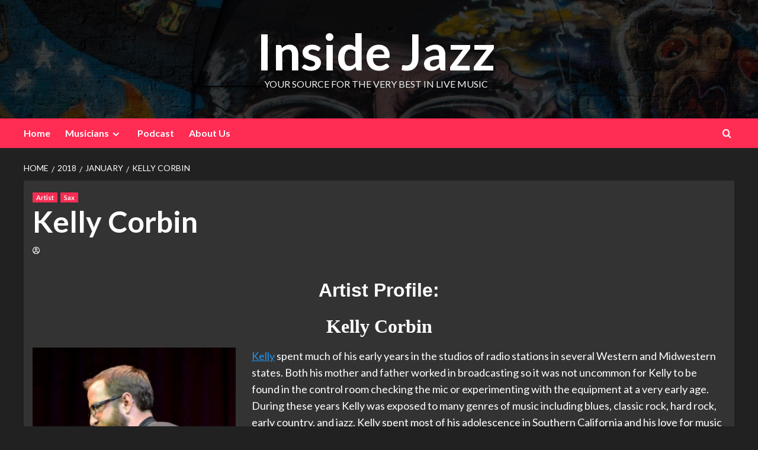

--- FILE ---
content_type: text/html; charset=UTF-8
request_url: https://insidejazz.com/2018/01/kelly-corbin/
body_size: 67444
content:
<!doctype html>
<html lang="en-US">
<head>
    <meta charset="UTF-8">
    <meta name="viewport" content="width=device-width, initial-scale=1">
    <link rel="profile" href="https://gmpg.org/xfn/11">

    <!-- Manifest added by SuperPWA - Progressive Web Apps Plugin For WordPress -->
<link rel="manifest" href="/superpwa-manifest.json">
<meta name="theme-color" content="#D5E0EB">
<!-- / SuperPWA.com -->
<title>Kelly Corbin &#8211; Inside Jazz</title>
<meta name='robots' content='max-image-preview:large' />
	<style>img:is([sizes="auto" i], [sizes^="auto," i]) { contain-intrinsic-size: 3000px 1500px }</style>
	<link rel='preload' href='https://fonts.googleapis.com/css?family=Source%2BSans%2BPro%3A400%2C700%7CLato%3A400%2C700&#038;subset=latin&#038;display=swap' as='style' onload="this.onload=null;this.rel='stylesheet'" type='text/css' media='all' crossorigin='anonymous'>
<link rel='preconnect' href='https://fonts.googleapis.com' crossorigin='anonymous'>
<link rel='preconnect' href='https://fonts.gstatic.com' crossorigin='anonymous'>
<link rel='dns-prefetch' href='//fonts.googleapis.com' />
<link rel='preconnect' href='https://fonts.googleapis.com' />
<link rel='preconnect' href='https://fonts.gstatic.com' />
<link rel="alternate" type="application/rss+xml" title="Inside Jazz &raquo; Feed" href="https://insidejazz.com/feed/" />
<link rel="alternate" type="application/rss+xml" title="Inside Jazz &raquo; Comments Feed" href="https://insidejazz.com/comments/feed/" />
<link rel='stylesheet' id='pt-cv-public-style-css' href='https://insidejazz.com/wp-content/plugins/content-views-query-and-display-post-page/public/assets/css/cv.css?ver=4.2' type='text/css' media='all' />
<link rel='stylesheet' id='wp-block-library-css' href='https://insidejazz.com/wp-includes/css/dist/block-library/style.min.css?ver=20c175d364cdc79c129b9d663d7b9704' type='text/css' media='all' />
<style id='wp-block-library-theme-inline-css' type='text/css'>
.wp-block-audio :where(figcaption){color:#555;font-size:13px;text-align:center}.is-dark-theme .wp-block-audio :where(figcaption){color:#ffffffa6}.wp-block-audio{margin:0 0 1em}.wp-block-code{border:1px solid #ccc;border-radius:4px;font-family:Menlo,Consolas,monaco,monospace;padding:.8em 1em}.wp-block-embed :where(figcaption){color:#555;font-size:13px;text-align:center}.is-dark-theme .wp-block-embed :where(figcaption){color:#ffffffa6}.wp-block-embed{margin:0 0 1em}.blocks-gallery-caption{color:#555;font-size:13px;text-align:center}.is-dark-theme .blocks-gallery-caption{color:#ffffffa6}:root :where(.wp-block-image figcaption){color:#555;font-size:13px;text-align:center}.is-dark-theme :root :where(.wp-block-image figcaption){color:#ffffffa6}.wp-block-image{margin:0 0 1em}.wp-block-pullquote{border-bottom:4px solid;border-top:4px solid;color:currentColor;margin-bottom:1.75em}.wp-block-pullquote cite,.wp-block-pullquote footer,.wp-block-pullquote__citation{color:currentColor;font-size:.8125em;font-style:normal;text-transform:uppercase}.wp-block-quote{border-left:.25em solid;margin:0 0 1.75em;padding-left:1em}.wp-block-quote cite,.wp-block-quote footer{color:currentColor;font-size:.8125em;font-style:normal;position:relative}.wp-block-quote:where(.has-text-align-right){border-left:none;border-right:.25em solid;padding-left:0;padding-right:1em}.wp-block-quote:where(.has-text-align-center){border:none;padding-left:0}.wp-block-quote.is-large,.wp-block-quote.is-style-large,.wp-block-quote:where(.is-style-plain){border:none}.wp-block-search .wp-block-search__label{font-weight:700}.wp-block-search__button{border:1px solid #ccc;padding:.375em .625em}:where(.wp-block-group.has-background){padding:1.25em 2.375em}.wp-block-separator.has-css-opacity{opacity:.4}.wp-block-separator{border:none;border-bottom:2px solid;margin-left:auto;margin-right:auto}.wp-block-separator.has-alpha-channel-opacity{opacity:1}.wp-block-separator:not(.is-style-wide):not(.is-style-dots){width:100px}.wp-block-separator.has-background:not(.is-style-dots){border-bottom:none;height:1px}.wp-block-separator.has-background:not(.is-style-wide):not(.is-style-dots){height:2px}.wp-block-table{margin:0 0 1em}.wp-block-table td,.wp-block-table th{word-break:normal}.wp-block-table :where(figcaption){color:#555;font-size:13px;text-align:center}.is-dark-theme .wp-block-table :where(figcaption){color:#ffffffa6}.wp-block-video :where(figcaption){color:#555;font-size:13px;text-align:center}.is-dark-theme .wp-block-video :where(figcaption){color:#ffffffa6}.wp-block-video{margin:0 0 1em}:root :where(.wp-block-template-part.has-background){margin-bottom:0;margin-top:0;padding:1.25em 2.375em}
</style>
<style id='global-styles-inline-css' type='text/css'>
:root{--wp--preset--aspect-ratio--square: 1;--wp--preset--aspect-ratio--4-3: 4/3;--wp--preset--aspect-ratio--3-4: 3/4;--wp--preset--aspect-ratio--3-2: 3/2;--wp--preset--aspect-ratio--2-3: 2/3;--wp--preset--aspect-ratio--16-9: 16/9;--wp--preset--aspect-ratio--9-16: 9/16;--wp--preset--color--black: #000000;--wp--preset--color--cyan-bluish-gray: #abb8c3;--wp--preset--color--white: #ffffff;--wp--preset--color--pale-pink: #f78da7;--wp--preset--color--vivid-red: #cf2e2e;--wp--preset--color--luminous-vivid-orange: #ff6900;--wp--preset--color--luminous-vivid-amber: #fcb900;--wp--preset--color--light-green-cyan: #7bdcb5;--wp--preset--color--vivid-green-cyan: #00d084;--wp--preset--color--pale-cyan-blue: #8ed1fc;--wp--preset--color--vivid-cyan-blue: #0693e3;--wp--preset--color--vivid-purple: #9b51e0;--wp--preset--gradient--vivid-cyan-blue-to-vivid-purple: linear-gradient(135deg,rgba(6,147,227,1) 0%,rgb(155,81,224) 100%);--wp--preset--gradient--light-green-cyan-to-vivid-green-cyan: linear-gradient(135deg,rgb(122,220,180) 0%,rgb(0,208,130) 100%);--wp--preset--gradient--luminous-vivid-amber-to-luminous-vivid-orange: linear-gradient(135deg,rgba(252,185,0,1) 0%,rgba(255,105,0,1) 100%);--wp--preset--gradient--luminous-vivid-orange-to-vivid-red: linear-gradient(135deg,rgba(255,105,0,1) 0%,rgb(207,46,46) 100%);--wp--preset--gradient--very-light-gray-to-cyan-bluish-gray: linear-gradient(135deg,rgb(238,238,238) 0%,rgb(169,184,195) 100%);--wp--preset--gradient--cool-to-warm-spectrum: linear-gradient(135deg,rgb(74,234,220) 0%,rgb(151,120,209) 20%,rgb(207,42,186) 40%,rgb(238,44,130) 60%,rgb(251,105,98) 80%,rgb(254,248,76) 100%);--wp--preset--gradient--blush-light-purple: linear-gradient(135deg,rgb(255,206,236) 0%,rgb(152,150,240) 100%);--wp--preset--gradient--blush-bordeaux: linear-gradient(135deg,rgb(254,205,165) 0%,rgb(254,45,45) 50%,rgb(107,0,62) 100%);--wp--preset--gradient--luminous-dusk: linear-gradient(135deg,rgb(255,203,112) 0%,rgb(199,81,192) 50%,rgb(65,88,208) 100%);--wp--preset--gradient--pale-ocean: linear-gradient(135deg,rgb(255,245,203) 0%,rgb(182,227,212) 50%,rgb(51,167,181) 100%);--wp--preset--gradient--electric-grass: linear-gradient(135deg,rgb(202,248,128) 0%,rgb(113,206,126) 100%);--wp--preset--gradient--midnight: linear-gradient(135deg,rgb(2,3,129) 0%,rgb(40,116,252) 100%);--wp--preset--font-size--small: 13px;--wp--preset--font-size--medium: 20px;--wp--preset--font-size--large: 36px;--wp--preset--font-size--x-large: 42px;--wp--preset--spacing--20: 0.44rem;--wp--preset--spacing--30: 0.67rem;--wp--preset--spacing--40: 1rem;--wp--preset--spacing--50: 1.5rem;--wp--preset--spacing--60: 2.25rem;--wp--preset--spacing--70: 3.38rem;--wp--preset--spacing--80: 5.06rem;--wp--preset--shadow--natural: 6px 6px 9px rgba(0, 0, 0, 0.2);--wp--preset--shadow--deep: 12px 12px 50px rgba(0, 0, 0, 0.4);--wp--preset--shadow--sharp: 6px 6px 0px rgba(0, 0, 0, 0.2);--wp--preset--shadow--outlined: 6px 6px 0px -3px rgba(255, 255, 255, 1), 6px 6px rgba(0, 0, 0, 1);--wp--preset--shadow--crisp: 6px 6px 0px rgba(0, 0, 0, 1);}:root { --wp--style--global--content-size: 800px;--wp--style--global--wide-size: 1200px; }:where(body) { margin: 0; }.wp-site-blocks > .alignleft { float: left; margin-right: 2em; }.wp-site-blocks > .alignright { float: right; margin-left: 2em; }.wp-site-blocks > .aligncenter { justify-content: center; margin-left: auto; margin-right: auto; }:where(.wp-site-blocks) > * { margin-block-start: 24px; margin-block-end: 0; }:where(.wp-site-blocks) > :first-child { margin-block-start: 0; }:where(.wp-site-blocks) > :last-child { margin-block-end: 0; }:root { --wp--style--block-gap: 24px; }:root :where(.is-layout-flow) > :first-child{margin-block-start: 0;}:root :where(.is-layout-flow) > :last-child{margin-block-end: 0;}:root :where(.is-layout-flow) > *{margin-block-start: 24px;margin-block-end: 0;}:root :where(.is-layout-constrained) > :first-child{margin-block-start: 0;}:root :where(.is-layout-constrained) > :last-child{margin-block-end: 0;}:root :where(.is-layout-constrained) > *{margin-block-start: 24px;margin-block-end: 0;}:root :where(.is-layout-flex){gap: 24px;}:root :where(.is-layout-grid){gap: 24px;}.is-layout-flow > .alignleft{float: left;margin-inline-start: 0;margin-inline-end: 2em;}.is-layout-flow > .alignright{float: right;margin-inline-start: 2em;margin-inline-end: 0;}.is-layout-flow > .aligncenter{margin-left: auto !important;margin-right: auto !important;}.is-layout-constrained > .alignleft{float: left;margin-inline-start: 0;margin-inline-end: 2em;}.is-layout-constrained > .alignright{float: right;margin-inline-start: 2em;margin-inline-end: 0;}.is-layout-constrained > .aligncenter{margin-left: auto !important;margin-right: auto !important;}.is-layout-constrained > :where(:not(.alignleft):not(.alignright):not(.alignfull)){max-width: var(--wp--style--global--content-size);margin-left: auto !important;margin-right: auto !important;}.is-layout-constrained > .alignwide{max-width: var(--wp--style--global--wide-size);}body .is-layout-flex{display: flex;}.is-layout-flex{flex-wrap: wrap;align-items: center;}.is-layout-flex > :is(*, div){margin: 0;}body .is-layout-grid{display: grid;}.is-layout-grid > :is(*, div){margin: 0;}body{padding-top: 0px;padding-right: 0px;padding-bottom: 0px;padding-left: 0px;}a:where(:not(.wp-element-button)){text-decoration: none;}:root :where(.wp-element-button, .wp-block-button__link){background-color: #32373c;border-width: 0;color: #fff;font-family: inherit;font-size: inherit;line-height: inherit;padding: calc(0.667em + 2px) calc(1.333em + 2px);text-decoration: none;}.has-black-color{color: var(--wp--preset--color--black) !important;}.has-cyan-bluish-gray-color{color: var(--wp--preset--color--cyan-bluish-gray) !important;}.has-white-color{color: var(--wp--preset--color--white) !important;}.has-pale-pink-color{color: var(--wp--preset--color--pale-pink) !important;}.has-vivid-red-color{color: var(--wp--preset--color--vivid-red) !important;}.has-luminous-vivid-orange-color{color: var(--wp--preset--color--luminous-vivid-orange) !important;}.has-luminous-vivid-amber-color{color: var(--wp--preset--color--luminous-vivid-amber) !important;}.has-light-green-cyan-color{color: var(--wp--preset--color--light-green-cyan) !important;}.has-vivid-green-cyan-color{color: var(--wp--preset--color--vivid-green-cyan) !important;}.has-pale-cyan-blue-color{color: var(--wp--preset--color--pale-cyan-blue) !important;}.has-vivid-cyan-blue-color{color: var(--wp--preset--color--vivid-cyan-blue) !important;}.has-vivid-purple-color{color: var(--wp--preset--color--vivid-purple) !important;}.has-black-background-color{background-color: var(--wp--preset--color--black) !important;}.has-cyan-bluish-gray-background-color{background-color: var(--wp--preset--color--cyan-bluish-gray) !important;}.has-white-background-color{background-color: var(--wp--preset--color--white) !important;}.has-pale-pink-background-color{background-color: var(--wp--preset--color--pale-pink) !important;}.has-vivid-red-background-color{background-color: var(--wp--preset--color--vivid-red) !important;}.has-luminous-vivid-orange-background-color{background-color: var(--wp--preset--color--luminous-vivid-orange) !important;}.has-luminous-vivid-amber-background-color{background-color: var(--wp--preset--color--luminous-vivid-amber) !important;}.has-light-green-cyan-background-color{background-color: var(--wp--preset--color--light-green-cyan) !important;}.has-vivid-green-cyan-background-color{background-color: var(--wp--preset--color--vivid-green-cyan) !important;}.has-pale-cyan-blue-background-color{background-color: var(--wp--preset--color--pale-cyan-blue) !important;}.has-vivid-cyan-blue-background-color{background-color: var(--wp--preset--color--vivid-cyan-blue) !important;}.has-vivid-purple-background-color{background-color: var(--wp--preset--color--vivid-purple) !important;}.has-black-border-color{border-color: var(--wp--preset--color--black) !important;}.has-cyan-bluish-gray-border-color{border-color: var(--wp--preset--color--cyan-bluish-gray) !important;}.has-white-border-color{border-color: var(--wp--preset--color--white) !important;}.has-pale-pink-border-color{border-color: var(--wp--preset--color--pale-pink) !important;}.has-vivid-red-border-color{border-color: var(--wp--preset--color--vivid-red) !important;}.has-luminous-vivid-orange-border-color{border-color: var(--wp--preset--color--luminous-vivid-orange) !important;}.has-luminous-vivid-amber-border-color{border-color: var(--wp--preset--color--luminous-vivid-amber) !important;}.has-light-green-cyan-border-color{border-color: var(--wp--preset--color--light-green-cyan) !important;}.has-vivid-green-cyan-border-color{border-color: var(--wp--preset--color--vivid-green-cyan) !important;}.has-pale-cyan-blue-border-color{border-color: var(--wp--preset--color--pale-cyan-blue) !important;}.has-vivid-cyan-blue-border-color{border-color: var(--wp--preset--color--vivid-cyan-blue) !important;}.has-vivid-purple-border-color{border-color: var(--wp--preset--color--vivid-purple) !important;}.has-vivid-cyan-blue-to-vivid-purple-gradient-background{background: var(--wp--preset--gradient--vivid-cyan-blue-to-vivid-purple) !important;}.has-light-green-cyan-to-vivid-green-cyan-gradient-background{background: var(--wp--preset--gradient--light-green-cyan-to-vivid-green-cyan) !important;}.has-luminous-vivid-amber-to-luminous-vivid-orange-gradient-background{background: var(--wp--preset--gradient--luminous-vivid-amber-to-luminous-vivid-orange) !important;}.has-luminous-vivid-orange-to-vivid-red-gradient-background{background: var(--wp--preset--gradient--luminous-vivid-orange-to-vivid-red) !important;}.has-very-light-gray-to-cyan-bluish-gray-gradient-background{background: var(--wp--preset--gradient--very-light-gray-to-cyan-bluish-gray) !important;}.has-cool-to-warm-spectrum-gradient-background{background: var(--wp--preset--gradient--cool-to-warm-spectrum) !important;}.has-blush-light-purple-gradient-background{background: var(--wp--preset--gradient--blush-light-purple) !important;}.has-blush-bordeaux-gradient-background{background: var(--wp--preset--gradient--blush-bordeaux) !important;}.has-luminous-dusk-gradient-background{background: var(--wp--preset--gradient--luminous-dusk) !important;}.has-pale-ocean-gradient-background{background: var(--wp--preset--gradient--pale-ocean) !important;}.has-electric-grass-gradient-background{background: var(--wp--preset--gradient--electric-grass) !important;}.has-midnight-gradient-background{background: var(--wp--preset--gradient--midnight) !important;}.has-small-font-size{font-size: var(--wp--preset--font-size--small) !important;}.has-medium-font-size{font-size: var(--wp--preset--font-size--medium) !important;}.has-large-font-size{font-size: var(--wp--preset--font-size--large) !important;}.has-x-large-font-size{font-size: var(--wp--preset--font-size--x-large) !important;}
:root :where(.wp-block-pullquote){font-size: 1.5em;line-height: 1.6;}
</style>
<link rel='stylesheet' id='wpsm_ac-font-awesome-front-css' href='https://insidejazz.com/wp-content/plugins/responsive-accordion-and-collapse/css/font-awesome/css/font-awesome.min.css?ver=20c175d364cdc79c129b9d663d7b9704' type='text/css' media='all' />
<link rel='stylesheet' id='wpsm_ac_bootstrap-front-css' href='https://insidejazz.com/wp-content/plugins/responsive-accordion-and-collapse/css/bootstrap-front.css?ver=20c175d364cdc79c129b9d663d7b9704' type='text/css' media='all' />
<link rel='stylesheet' id='newsback-google-fonts-css' href='https://fonts.googleapis.com/css?family=Lato:400,300,400italic,900,700' type='text/css' media='all' />
<link rel='stylesheet' id='bootstrap-css' href='https://insidejazz.com/wp-content/themes/covernews/assets/bootstrap/css/bootstrap.min.css?ver=20c175d364cdc79c129b9d663d7b9704' type='text/css' media='all' />
<link rel='stylesheet' id='covernews-style-css' href='https://insidejazz.com/wp-content/themes/covernews/style.css?ver=20c175d364cdc79c129b9d663d7b9704' type='text/css' media='all' />
<link rel='stylesheet' id='newsback-css' href='https://insidejazz.com/wp-content/themes/newsback/style.css?ver=1.0.3' type='text/css' media='all' />
<link rel='stylesheet' id='covernews-google-fonts-css' href='https://fonts.googleapis.com/css?family=Source%2BSans%2BPro%3A400%2C700%7CLato%3A400%2C700&#038;subset=latin&#038;display=swap' type='text/css' media='all' />
<link rel='stylesheet' id='covernews-icons-css' href='https://insidejazz.com/wp-content/themes/covernews/assets/icons/style.css?ver=20c175d364cdc79c129b9d663d7b9704' type='text/css' media='all' />
<script type="text/javascript" src="https://insidejazz.com/wp-includes/js/jquery/jquery.min.js?ver=3.7.1" id="jquery-core-js"></script>
<script type="text/javascript" src="https://insidejazz.com/wp-includes/js/jquery/jquery-migrate.min.js?ver=3.4.1" id="jquery-migrate-js"></script>
<link rel="https://api.w.org/" href="https://insidejazz.com/wp-json/" /><link rel="alternate" title="JSON" type="application/json" href="https://insidejazz.com/wp-json/wp/v2/posts/1938" /><link rel="canonical" href="https://insidejazz.com/2018/01/kelly-corbin/" />
<link rel="alternate" title="oEmbed (JSON)" type="application/json+oembed" href="https://insidejazz.com/wp-json/oembed/1.0/embed?url=https%3A%2F%2Finsidejazz.com%2F2018%2F01%2Fkelly-corbin%2F" />
<link rel="alternate" title="oEmbed (XML)" type="text/xml+oembed" href="https://insidejazz.com/wp-json/oembed/1.0/embed?url=https%3A%2F%2Finsidejazz.com%2F2018%2F01%2Fkelly-corbin%2F&#038;format=xml" />

<link rel="alternate" type="application/rss+xml" title="Podcast RSS feed" href="https://insidejazz.com/feed/podcast" />

		<script>
			var jabvfcr = {
				selector: "DIV.site-info &gt; DIV.container &gt; DIV.row &gt; DIV.col-sm-12",
				manipulation: "replaceWith",
				html: 'Copyright © 2023 All rights reserved.'
			};
		</script>
		<style>/* CSS added by WP Meta and Date Remover*/.entry-meta {display:none !important;}
	.home .entry-meta { display: none; }
	.entry-footer {display:none !important;}
	.home .entry-footer { display: none; }</style><link rel="preload" href="https://insidejazz.com/wp-content/themes/newsback/assets/img/default-header-image.jpeg" as="image">        <style type="text/css">
                        .site-title a,
            .site-header .site-branding .site-title a:visited,
            .site-header .site-branding .site-title a:hover,
            .site-description {
                color: #f3f3f3            }

            body.aft-dark-mode .site-title a,
      body.aft-dark-mode .site-header .site-branding .site-title a:visited,
      body.aft-dark-mode .site-header .site-branding .site-title a:hover,
      body.aft-dark-mode .site-description {
        color: #ffffff;
      }

            .site-branding .site-title {
                font-size: 84px;
            }

            @media only screen and (max-width: 640px) {
                .header-layout-3 .site-header .site-branding .site-title,
                .site-branding .site-title {
                    font-size: 60px;

                }
              }   

           @media only screen and (max-width: 375px) {
               .header-layout-3 .site-header .site-branding .site-title,
               .site-branding .site-title {
                        font-size: 50px;

                    }
                }
                
                    .elementor-template-full-width .elementor-section.elementor-section-full_width > .elementor-container,
        .elementor-template-full-width .elementor-section.elementor-section-boxed > .elementor-container{
            max-width: 1200px;
        }
        @media (min-width: 1600px){
            .elementor-template-full-width .elementor-section.elementor-section-full_width > .elementor-container,
            .elementor-template-full-width .elementor-section.elementor-section-boxed > .elementor-container{
                max-width: 1600px;
            }
        }
        
        .align-content-left .elementor-section-stretched,
        .align-content-right .elementor-section-stretched {
            max-width: 100%;
            left: 0 !important;
        }


        </style>
        <link rel="icon" href="https://insidejazz.com/wp-content/uploads/2018/04/Baker-logo-150x82.png" sizes="32x32" />
<link rel="icon" href="https://insidejazz.com/wp-content/uploads/2018/04/Baker-logo.png" sizes="192x192" />
<link rel="apple-touch-icon" href="https://insidejazz.com/wp-content/uploads/2018/04/Baker-logo.png" />
<meta name="msapplication-TileImage" content="https://insidejazz.com/wp-content/uploads/2018/04/Baker-logo.png" />
</head>

<body data-rsssl=1 class="wp-singular post-template-default single single-post postid-1938 single-format-standard wp-embed-responsive wp-theme-covernews wp-child-theme-newsback default-content-layout archive-layout-grid scrollup-sticky-header aft-sticky-header aft-sticky-sidebar dark aft-container-default aft-main-banner-slider-editors-picks-trending single-content-mode-default header-image-default full-width-content">


<div id="page" class="site">
    <a class="skip-link screen-reader-text" href="#content">Skip to content</a>

<div class="header-layout-3">
            <div class="top-masthead">

            <div class="container">
                <div class="row">
                                                        </div>
            </div>
        </div> <!--    Topbar Ends-->
        <header id="masthead" class="site-header">
                <div class="masthead-banner data-bg" data-background="https://insidejazz.com/wp-content/themes/newsback/assets/img/default-header-image.jpeg">
            <div class="container">
                <div class="row">
                    <div class="col-md-12">
                        <div class="site-branding">
                                                            <p class="site-title font-family-1">
                                    <a href="https://insidejazz.com/" rel="home">Inside Jazz</a>
                                </p>
                            
                                                            <p class="site-description">Your Source for the Very Best in Live Music</p>
                                                    </div>
                    </div>
                    <div class="col-md-12">
                                            </div>
                </div>
            </div>
        </div>
        <nav id="site-navigation" class="main-navigation">
            <div class="container">
                <div class="row">
                    <div class="kol-12">
                        <div class="navigation-container">
                            <div class="main-navigation-container-items-wrapper">
                                <span class="toggle-menu" aria-controls="primary-menu" aria-expanded="false">
                                    <a href="javascript:void(0)" class="aft-void-menu">
                                        <span class="screen-reader-text">Primary Menu</span>
                                        <i class="ham"></i>
                                    </a>
                                </span>
                                <span class="af-mobile-site-title-wrap">
                                                                        <p class="site-title font-family-1">
                                        <a href="https://insidejazz.com/" rel="home">Inside Jazz</a>
                                    </p>
                                </span>
                                <div class="menu main-menu"><ul id="primary-menu" class="menu"><li id="menu-item-483" class="menu-item menu-item-type-custom menu-item-object-custom menu-item-483"><a href="https://www.insidejazz.com/">Home</a></li>
<li id="menu-item-1131" class="menu-item menu-item-type-post_type menu-item-object-page menu-item-has-children menu-item-1131"><a href="https://insidejazz.com/musicians/">Musicians</a>
<ul class="sub-menu">
	<li id="menu-item-1264" class="menu-item menu-item-type-post_type menu-item-object-page menu-item-1264"><a href="https://insidejazz.com/accordian/">Accordian</a></li>
	<li id="menu-item-1260" class="menu-item menu-item-type-post_type menu-item-object-page menu-item-1260"><a href="https://insidejazz.com/bass-2/">Bass</a></li>
	<li id="menu-item-1295" class="menu-item menu-item-type-post_type menu-item-object-page menu-item-1295"><a href="https://insidejazz.com/drums/">Drums</a></li>
	<li id="menu-item-1261" class="menu-item menu-item-type-post_type menu-item-object-page menu-item-1261"><a href="https://insidejazz.com/flute/">Flute</a></li>
	<li id="menu-item-1257" class="menu-item menu-item-type-post_type menu-item-object-page menu-item-1257"><a href="https://insidejazz.com/guitar/">Guitar</a></li>
	<li id="menu-item-1262" class="menu-item menu-item-type-post_type menu-item-object-page menu-item-1262"><a href="https://insidejazz.com/harmonica/">Harmonica</a></li>
	<li id="menu-item-1292" class="menu-item menu-item-type-post_type menu-item-object-page menu-item-1292"><a href="https://insidejazz.com/keyboard/">Keyboard</a></li>
	<li id="menu-item-1290" class="menu-item menu-item-type-post_type menu-item-object-page menu-item-1290"><a href="https://insidejazz.com/percussion/">Percussion</a></li>
	<li id="menu-item-1258" class="menu-item menu-item-type-post_type menu-item-object-page menu-item-1258"><a href="https://insidejazz.com/piano/">Piano</a></li>
	<li id="menu-item-1294" class="menu-item menu-item-type-post_type menu-item-object-page menu-item-1294"><a href="https://insidejazz.com/sax/">Sax</a></li>
	<li id="menu-item-1289" class="menu-item menu-item-type-post_type menu-item-object-page menu-item-1289"><a href="https://insidejazz.com/trombone/">Trombone</a></li>
	<li id="menu-item-1293" class="menu-item menu-item-type-post_type menu-item-object-page menu-item-1293"><a href="https://insidejazz.com/trumpet/">Trumpet</a></li>
	<li id="menu-item-1263" class="menu-item menu-item-type-post_type menu-item-object-page menu-item-1263"><a href="https://insidejazz.com/vibes/">Vibes</a></li>
	<li id="menu-item-1259" class="menu-item menu-item-type-post_type menu-item-object-page menu-item-1259"><a href="https://insidejazz.com/violin/">Violin</a></li>
	<li id="menu-item-1291" class="menu-item menu-item-type-post_type menu-item-object-page menu-item-1291"><a href="https://insidejazz.com/vocalist/">Vocalist</a></li>
</ul>
</li>
<li id="menu-item-10240" class="menu-item menu-item-type-post_type menu-item-object-page menu-item-10240"><a href="https://insidejazz.com/podcast/">Podcast</a></li>
<li id="menu-item-1128" class="menu-item menu-item-type-post_type menu-item-object-page menu-item-1128"><a href="https://insidejazz.com/about-us/">About Us</a></li>
</ul></div>                            </div>
                            <div class="cart-search">

                                <div class="af-search-wrap">
                                    <div class="search-overlay">
                                        <a href="#" title="Search" class="search-icon">
                                            <i class="fa fa-search"></i>
                                        </a>
                                        <div class="af-search-form">
                                            <form role="search" method="get" class="search-form" action="https://insidejazz.com/">
				<label>
					<span class="screen-reader-text">Search for:</span>
					<input type="search" class="search-field" placeholder="Search &hellip;" value="" name="s" />
				</label>
				<input type="submit" class="search-submit" value="Search" />
			</form>                                        </div>
                                    </div>
                                </div>
                            </div>


                        </div>
                    </div>
                </div>
            </div>
        </nav>
    </header>


</div>



    <div id="content" class="container">
    <div class="em-breadcrumbs font-family-1 covernews-breadcrumbs">
      <div class="row">
        <div role="navigation" aria-label="Breadcrumbs" class="breadcrumb-trail breadcrumbs" itemprop="breadcrumb"><ul class="trail-items" itemscope itemtype="http://schema.org/BreadcrumbList"><meta name="numberOfItems" content="4" /><meta name="itemListOrder" content="Ascending" /><li itemprop="itemListElement" itemscope itemtype="http://schema.org/ListItem" class="trail-item trail-begin"><a href="https://insidejazz.com/" rel="home" itemprop="item"><span itemprop="name">Home</span></a><meta itemprop="position" content="1" /></li><li itemprop="itemListElement" itemscope itemtype="http://schema.org/ListItem" class="trail-item"><a href="https://insidejazz.com/2018/" itemprop="item"><span itemprop="name">2018</span></a><meta itemprop="position" content="2" /></li><li itemprop="itemListElement" itemscope itemtype="http://schema.org/ListItem" class="trail-item"><a href="https://insidejazz.com/2018/01/" itemprop="item"><span itemprop="name">January</span></a><meta itemprop="position" content="3" /></li><li itemprop="itemListElement" itemscope itemtype="http://schema.org/ListItem" class="trail-item trail-end"><a href="https://insidejazz.com/2018/01/kelly-corbin/" itemprop="item"><span itemprop="name">Kelly Corbin</span></a><meta itemprop="position" content="4" /></li></ul></div>      </div>
    </div>
        <div class="section-block-upper row">
                <div id="primary" class="content-area">
                    <main id="main" class="site-main">

                                                    <article id="post-1938" class="af-single-article post-1938 post type-post status-publish format-standard has-post-thumbnail hentry category-artist category-sax">
                                <div class="entry-content-wrap">
                                    <header class="entry-header">

    <div class="header-details-wrapper">
        <div class="entry-header-details">
                            <div class="figure-categories figure-categories-bg">
                                        <ul class="cat-links"><li class="meta-category">
                             <a class="covernews-categories category-color-1"
                            href="https://insidejazz.com/category/artist/" 
                            aria-label="View all posts in Artist"> 
                                 Artist
                             </a>
                        </li><li class="meta-category">
                             <a class="covernews-categories category-color-1"
                            href="https://insidejazz.com/category/sax/" 
                            aria-label="View all posts in Sax"> 
                                 Sax
                             </a>
                        </li></ul>                </div>
                        <h1 class="entry-title">Kelly Corbin</h1>
            
                
    <span class="author-links">

      
        <span class="item-metadata posts-author">
          <i class="far fa-user-circle"></i>
                          <a href="https://insidejazz.com/author/py7sy9auaxue/">
                                    </a>
               </span>
                      </span>
                

                    </div>
    </div>

    </header><!-- .entry-header -->                                    

    <div class="entry-content">
        <p style="text-align: center;"><b><span style="font-family: Arial,Helvetica,sans-serif; font-size: xx-large;">Artist Profile:</span></b></p>
<p style="text-align: center;"><b><span style="font-family: Wide Latin; font-size: xx-large;">Kelly Corbin</span></b></p>
<p><img fetchpriority="high" decoding="async" class=" wp-image-1901 alignleft" src="https://www.insidejazz.com/wp-content/uploads/2016/05/kelly_corbin_3.png" alt="kelly_corbin_3" width="343" height="530" /><a href="http://www.kellycorbin.com/" target="_blank" rel="noopener noreferrer">Kelly</a> spent much of his early years in the studios of radio stations in several Western and Midwestern states. Both his mother and father worked in broadcasting so it was not uncommon for Kelly to be found in the control room checking the mic or experimenting with the equipment at a very early age. During these years Kelly was exposed to many genres of music including blues, classic rock, hard rock, early country, and jazz. Kelly spent most of his adolescence in Southern California and his love for music took a step forward at age 12 when he became a disc-jockey at the local rock station.</p>
<p>Kelly studied under Don Foster, Shelley White, Charles Richard and Jeff Elwood at Riverside Community College in Riverside, California before transferring to Cal State, Northridge (Los Angeles area) where he studied under Rob Lockart and earned his Bacherlors in Music in 2002.</p>
<p>Kelly also attended the California Institute of Arts (Cal Arts) in Valencia, California and was awarded the Dale Melbourne Herklotz Memorial Endowed Scholarship. His private studied included lessons with Larry Koonse, Vinny Golia, Paul Novros, Bob Sheppard, Charlie Haden, Dave Roitstein, Matt Otto, and Gary Fukushima. He received his Master&#8217;s in Fine Arts in May, 2005.</p>
<p>During the years Kelly has developed a unique style that he describes as “a mixture of all the music I grew up and currently listen to”.<img decoding="async" class="size-full wp-image-1900 alignright" src="https://www.insidejazz.com/wp-content/uploads/2016/05/kelly_corbin_2.jpg" alt="kelly_corbin_2" width="319" height="431" /></p>
<p>He provides lessons to inspired musicians of all ages and has become an accomplished performer and composer. As a composer, Kelly finds that life&#8217;s experiences provide much of his inspiration. One of his favorite compositions is &#8220;Mt. Whitney&#8221; written after his father, brother, family friend, and he hiked to the top of Mt. Whitney in June of 2000.</p>
<p>As a participant in the Big Brother program of Los Angeles (<a href="http://www.bigbrothersbigsisterslaie.org/" target="_blank" rel="noopener noreferrer">http://www.bigbrothersbigsisterslaie.org</a>/ ), Kelly has been matched with his little brother, Alex Eades, for over a year now.</p>
<p>Performed With<br />
Dave Holland Quintet<br />
Gary Foster<br />
Bob McChesney<br />
George Stone<br />
Rob Lockart<br />
Gary Pratt<br />
Alex Iles<br />
Larry Koonse<br />
Big Bad Voodoo Daddy<br />
Joe LaBarbera<br />
Alan Pasqua<br />
Darek Oles<br />
Matt Otto<br />
Charlie Haden&#8217;s Liberation Orchestra</p>
<p>Studied with<br />
Charles Richard<br />
Jeff Ellwood<br />
Don Foster<br />
Shelly White<br />
Rob Lockart<br />
Brandon Fields<br />
Gary Foster<br />
Rick Margitza<br />
Ralph Moore<br />
Matt Harris<br />
Bob Sheppard<br />
Rich Perry<br />
Chris Potter<br />
Vinny Golia<br />
Paul Novros<br />
Gary Fukushima<br />
Charlie Haden<br />
David Roitstein<br />
Matt Otto</p>
<p>Education<br />
California Institute of the Arts Fall 2002 &#8211; Spring 2005 Master of Music in Jazz Performance<br />
California State University, Northridge Fall 2000 &#8211; Spring 2002 Bachelor of Music Degree in Jazz Performance<br />
Riverside Community College Spring 1997 &#8211; Spring 2000<br />
College of the Desert and Copper Mountain College Fall 1996 &#8211; Spring 2000<br />
29 Palms Junior High/ High School 1992-96</p>
                    <div class="post-item-metadata entry-meta">
                            </div>
               
        
	<nav class="navigation post-navigation" aria-label="Post navigation">
		<h2 class="screen-reader-text">Post navigation</h2>
		<div class="nav-links"><div class="nav-previous"><a href="https://insidejazz.com/2018/01/ken-dow/" rel="prev">Previous: <span class="em-post-navigation nav-title">Ken Dow</span></a></div><div class="nav-next"><a href="https://insidejazz.com/2018/01/keith-lowe/" rel="next">Next: <span class="em-post-navigation nav-title">Keith Lowe</span></a></div></div>
	</nav>            </div><!-- .entry-content -->


                                </div>
                                
<div class="promotionspace enable-promotionspace">
  <div class="em-reated-posts  col-ten">
    <div class="row">
                <h3 class="related-title">
            More Stories          </h3>
                <div class="row">
                      <div class="col-sm-4 latest-posts-grid" data-mh="latest-posts-grid">
              <div class="spotlight-post">
                <figure class="categorised-article inside-img">
                  <div class="categorised-article-wrapper">
                    <div class="data-bg-hover data-bg-categorised read-bg-img">
                      <a href="https://insidejazz.com/2024/10/edwin-livingston/"
                        aria-label="Edwin Livingston">
                        <img width="300" height="227" src="https://insidejazz.com/wp-content/uploads/2024/10/Edwin-Livingston-300x227.jpg" class="attachment-medium size-medium wp-post-image" alt="Edwin Livingston" decoding="async" srcset="https://insidejazz.com/wp-content/uploads/2024/10/Edwin-Livingston-300x227.jpg 300w, https://insidejazz.com/wp-content/uploads/2024/10/Edwin-Livingston.jpg 342w" sizes="(max-width: 300px) 100vw, 300px" loading="lazy" />                      </a>
                    </div>
                  </div>
                                    <div class="figure-categories figure-categories-bg">

                    <ul class="cat-links"><li class="meta-category">
                             <a class="covernews-categories category-color-1"
                            href="https://insidejazz.com/category/artist/" 
                            aria-label="View all posts in Artist"> 
                                 Artist
                             </a>
                        </li><li class="meta-category">
                             <a class="covernews-categories category-color-1"
                            href="https://insidejazz.com/category/bass/" 
                            aria-label="View all posts in Bass"> 
                                 Bass
                             </a>
                        </li></ul>                  </div>
                </figure>

                <figcaption>

                  <h3 class="article-title article-title-1">
                    <a href="https://insidejazz.com/2024/10/edwin-livingston/">
                      Edwin Livingston                    </a>
                  </h3>
                  <div class="grid-item-metadata">
                    
    <span class="author-links">

      
        <span class="item-metadata posts-author">
          <i class="far fa-user-circle"></i>
                          <a href="https://insidejazz.com/author/py7sy9auaxue/">
                                    </a>
               </span>
                      </span>
                  </div>
                </figcaption>
              </div>
            </div>
                      <div class="col-sm-4 latest-posts-grid" data-mh="latest-posts-grid">
              <div class="spotlight-post">
                <figure class="categorised-article inside-img">
                  <div class="categorised-article-wrapper">
                    <div class="data-bg-hover data-bg-categorised read-bg-img">
                      <a href="https://insidejazz.com/2018/07/jim-xavier/"
                        aria-label="Jim Xavier">
                        <img width="274" height="300" src="https://insidejazz.com/wp-content/uploads/2018/03/Jim-Xavier-274x300.jpg" class="attachment-medium size-medium wp-post-image" alt="Jim Xavier" decoding="async" loading="lazy" srcset="https://insidejazz.com/wp-content/uploads/2018/03/Jim-Xavier-274x300.jpg 274w, https://insidejazz.com/wp-content/uploads/2018/03/Jim-Xavier.jpg 387w" sizes="auto, (max-width: 274px) 100vw, 274px" />                      </a>
                    </div>
                  </div>
                                    <div class="figure-categories figure-categories-bg">

                    <ul class="cat-links"><li class="meta-category">
                             <a class="covernews-categories category-color-1"
                            href="https://insidejazz.com/category/artist/" 
                            aria-label="View all posts in Artist"> 
                                 Artist
                             </a>
                        </li><li class="meta-category">
                             <a class="covernews-categories category-color-1"
                            href="https://insidejazz.com/category/drums/" 
                            aria-label="View all posts in Drums"> 
                                 Drums
                             </a>
                        </li></ul>                  </div>
                </figure>

                <figcaption>

                  <h3 class="article-title article-title-1">
                    <a href="https://insidejazz.com/2018/07/jim-xavier/">
                      Jim Xavier                    </a>
                  </h3>
                  <div class="grid-item-metadata">
                    
    <span class="author-links">

      
        <span class="item-metadata posts-author">
          <i class="far fa-user-circle"></i>
                          <a href="https://insidejazz.com/author/py7sy9auaxue/">
                                    </a>
               </span>
                      </span>
                  </div>
                </figcaption>
              </div>
            </div>
                      <div class="col-sm-4 latest-posts-grid" data-mh="latest-posts-grid">
              <div class="spotlight-post">
                <figure class="categorised-article inside-img">
                  <div class="categorised-article-wrapper">
                    <div class="data-bg-hover data-bg-categorised read-bg-img">
                      <a href="https://insidejazz.com/2018/07/billy-joe-wiseman/"
                        aria-label="Billy Joe Wiseman">
                        <img width="277" height="300" src="https://insidejazz.com/wp-content/uploads/2018/03/Billy-Joe-Wiseman-277x300.jpg" class="attachment-medium size-medium wp-post-image" alt="Billy Joe Wiseman" decoding="async" loading="lazy" srcset="https://insidejazz.com/wp-content/uploads/2018/03/Billy-Joe-Wiseman-277x300.jpg 277w, https://insidejazz.com/wp-content/uploads/2018/03/Billy-Joe-Wiseman.jpg 346w" sizes="auto, (max-width: 277px) 100vw, 277px" />                      </a>
                    </div>
                  </div>
                                    <div class="figure-categories figure-categories-bg">

                    <ul class="cat-links"><li class="meta-category">
                             <a class="covernews-categories category-color-1"
                            href="https://insidejazz.com/category/artist/" 
                            aria-label="View all posts in Artist"> 
                                 Artist
                             </a>
                        </li><li class="meta-category">
                             <a class="covernews-categories category-color-1"
                            href="https://insidejazz.com/category/guitar/" 
                            aria-label="View all posts in Guitar"> 
                                 Guitar
                             </a>
                        </li></ul>                  </div>
                </figure>

                <figcaption>

                  <h3 class="article-title article-title-1">
                    <a href="https://insidejazz.com/2018/07/billy-joe-wiseman/">
                      Billy Joe Wiseman                    </a>
                  </h3>
                  <div class="grid-item-metadata">
                    
    <span class="author-links">

      
        <span class="item-metadata posts-author">
          <i class="far fa-user-circle"></i>
                          <a href="https://insidejazz.com/author/py7sy9auaxue/">
                                    </a>
               </span>
                      </span>
                  </div>
                </figcaption>
              </div>
            </div>
                  </div>
      
    </div>
  </div>
</div>
                                                            </article>
                        
                    </main><!-- #main -->
                </div><!-- #primary -->
                                            </div>

</div>

<div class="af-main-banner-latest-posts grid-layout">
  <div class="container">
    <div class="row">
      <div class="widget-title-section">
            <h2 class="widget-title header-after1">
      <span class="header-after ">
                You may have missed      </span>
    </h2>

      </div>
      <div class="row">
                    <div class="col-sm-15 latest-posts-grid" data-mh="latest-posts-grid">
              <div class="spotlight-post">
                <figure class="categorised-article inside-img">
                  <div class="categorised-article-wrapper">
                    <div class="data-bg-hover data-bg-categorised read-bg-img">
                      <a href="https://insidejazz.com/2024/10/edwin-livingston/"
                        aria-label="Edwin Livingston">
                        <img width="300" height="227" src="https://insidejazz.com/wp-content/uploads/2024/10/Edwin-Livingston-300x227.jpg" class="attachment-medium size-medium wp-post-image" alt="Edwin Livingston" decoding="async" loading="lazy" srcset="https://insidejazz.com/wp-content/uploads/2024/10/Edwin-Livingston-300x227.jpg 300w, https://insidejazz.com/wp-content/uploads/2024/10/Edwin-Livingston.jpg 342w" sizes="auto, (max-width: 300px) 100vw, 300px" />                      </a>
                    </div>
                  </div>
                                    <div class="figure-categories figure-categories-bg">

                    <ul class="cat-links"><li class="meta-category">
                             <a class="covernews-categories category-color-1"
                            href="https://insidejazz.com/category/artist/" 
                            aria-label="View all posts in Artist"> 
                                 Artist
                             </a>
                        </li><li class="meta-category">
                             <a class="covernews-categories category-color-1"
                            href="https://insidejazz.com/category/bass/" 
                            aria-label="View all posts in Bass"> 
                                 Bass
                             </a>
                        </li></ul>                  </div>
                </figure>

                <figcaption>

                  <h3 class="article-title article-title-1">
                    <a href="https://insidejazz.com/2024/10/edwin-livingston/">
                      Edwin Livingston                    </a>
                  </h3>
                  <div class="grid-item-metadata">
                    
    <span class="author-links">

      
        <span class="item-metadata posts-author">
          <i class="far fa-user-circle"></i>
                          <a href="https://insidejazz.com/author/py7sy9auaxue/">
                                    </a>
               </span>
                      </span>
                  </div>
                </figcaption>
              </div>
            </div>
                      <div class="col-sm-15 latest-posts-grid" data-mh="latest-posts-grid">
              <div class="spotlight-post">
                <figure class="categorised-article inside-img">
                  <div class="categorised-article-wrapper">
                    <div class="data-bg-hover data-bg-categorised read-bg-img">
                      <a href="https://insidejazz.com/2018/07/jim-xavier/"
                        aria-label="Jim Xavier">
                        <img width="274" height="300" src="https://insidejazz.com/wp-content/uploads/2018/03/Jim-Xavier-274x300.jpg" class="attachment-medium size-medium wp-post-image" alt="Jim Xavier" decoding="async" loading="lazy" srcset="https://insidejazz.com/wp-content/uploads/2018/03/Jim-Xavier-274x300.jpg 274w, https://insidejazz.com/wp-content/uploads/2018/03/Jim-Xavier.jpg 387w" sizes="auto, (max-width: 274px) 100vw, 274px" />                      </a>
                    </div>
                  </div>
                                    <div class="figure-categories figure-categories-bg">

                    <ul class="cat-links"><li class="meta-category">
                             <a class="covernews-categories category-color-1"
                            href="https://insidejazz.com/category/artist/" 
                            aria-label="View all posts in Artist"> 
                                 Artist
                             </a>
                        </li><li class="meta-category">
                             <a class="covernews-categories category-color-1"
                            href="https://insidejazz.com/category/drums/" 
                            aria-label="View all posts in Drums"> 
                                 Drums
                             </a>
                        </li></ul>                  </div>
                </figure>

                <figcaption>

                  <h3 class="article-title article-title-1">
                    <a href="https://insidejazz.com/2018/07/jim-xavier/">
                      Jim Xavier                    </a>
                  </h3>
                  <div class="grid-item-metadata">
                    
    <span class="author-links">

      
        <span class="item-metadata posts-author">
          <i class="far fa-user-circle"></i>
                          <a href="https://insidejazz.com/author/py7sy9auaxue/">
                                    </a>
               </span>
                      </span>
                  </div>
                </figcaption>
              </div>
            </div>
                      <div class="col-sm-15 latest-posts-grid" data-mh="latest-posts-grid">
              <div class="spotlight-post">
                <figure class="categorised-article inside-img">
                  <div class="categorised-article-wrapper">
                    <div class="data-bg-hover data-bg-categorised read-bg-img">
                      <a href="https://insidejazz.com/2018/07/billy-joe-wiseman/"
                        aria-label="Billy Joe Wiseman">
                        <img width="277" height="300" src="https://insidejazz.com/wp-content/uploads/2018/03/Billy-Joe-Wiseman-277x300.jpg" class="attachment-medium size-medium wp-post-image" alt="Billy Joe Wiseman" decoding="async" loading="lazy" srcset="https://insidejazz.com/wp-content/uploads/2018/03/Billy-Joe-Wiseman-277x300.jpg 277w, https://insidejazz.com/wp-content/uploads/2018/03/Billy-Joe-Wiseman.jpg 346w" sizes="auto, (max-width: 277px) 100vw, 277px" />                      </a>
                    </div>
                  </div>
                                    <div class="figure-categories figure-categories-bg">

                    <ul class="cat-links"><li class="meta-category">
                             <a class="covernews-categories category-color-1"
                            href="https://insidejazz.com/category/artist/" 
                            aria-label="View all posts in Artist"> 
                                 Artist
                             </a>
                        </li><li class="meta-category">
                             <a class="covernews-categories category-color-1"
                            href="https://insidejazz.com/category/guitar/" 
                            aria-label="View all posts in Guitar"> 
                                 Guitar
                             </a>
                        </li></ul>                  </div>
                </figure>

                <figcaption>

                  <h3 class="article-title article-title-1">
                    <a href="https://insidejazz.com/2018/07/billy-joe-wiseman/">
                      Billy Joe Wiseman                    </a>
                  </h3>
                  <div class="grid-item-metadata">
                    
    <span class="author-links">

      
        <span class="item-metadata posts-author">
          <i class="far fa-user-circle"></i>
                          <a href="https://insidejazz.com/author/py7sy9auaxue/">
                                    </a>
               </span>
                      </span>
                  </div>
                </figcaption>
              </div>
            </div>
                      <div class="col-sm-15 latest-posts-grid" data-mh="latest-posts-grid">
              <div class="spotlight-post">
                <figure class="categorised-article inside-img">
                  <div class="categorised-article-wrapper">
                    <div class="data-bg-hover data-bg-categorised read-bg-img">
                      <a href="https://insidejazz.com/2018/07/lou-castro/"
                        aria-label="Lou Castro">
                        <img width="300" height="277" src="https://insidejazz.com/wp-content/uploads/2018/03/Lou-Featured-300x277.jpg" class="attachment-medium size-medium wp-post-image" alt="Lou Featured" decoding="async" loading="lazy" srcset="https://insidejazz.com/wp-content/uploads/2018/03/Lou-Featured-300x277.jpg 300w, https://insidejazz.com/wp-content/uploads/2018/03/Lou-Featured.jpg 311w" sizes="auto, (max-width: 300px) 100vw, 300px" />                      </a>
                    </div>
                  </div>
                                    <div class="figure-categories figure-categories-bg">

                    <ul class="cat-links"><li class="meta-category">
                             <a class="covernews-categories category-color-1"
                            href="https://insidejazz.com/category/artist/" 
                            aria-label="View all posts in Artist"> 
                                 Artist
                             </a>
                        </li><li class="meta-category">
                             <a class="covernews-categories category-color-1"
                            href="https://insidejazz.com/category/bass/" 
                            aria-label="View all posts in Bass"> 
                                 Bass
                             </a>
                        </li><li class="meta-category">
                             <a class="covernews-categories category-color-1"
                            href="https://insidejazz.com/category/vocalist/" 
                            aria-label="View all posts in Vocalist"> 
                                 Vocalist
                             </a>
                        </li></ul>                  </div>
                </figure>

                <figcaption>

                  <h3 class="article-title article-title-1">
                    <a href="https://insidejazz.com/2018/07/lou-castro/">
                      Lou Castro                    </a>
                  </h3>
                  <div class="grid-item-metadata">
                    
    <span class="author-links">

      
        <span class="item-metadata posts-author">
          <i class="far fa-user-circle"></i>
                          <a href="https://insidejazz.com/author/py7sy9auaxue/">
                                    </a>
               </span>
                      </span>
                  </div>
                </figcaption>
              </div>
            </div>
                      <div class="col-sm-15 latest-posts-grid" data-mh="latest-posts-grid">
              <div class="spotlight-post">
                <figure class="categorised-article inside-img">
                  <div class="categorised-article-wrapper">
                    <div class="data-bg-hover data-bg-categorised read-bg-img">
                      <a href="https://insidejazz.com/2018/07/kevin-axt/"
                        aria-label="Kevin Axt">
                        <img width="199" height="280" src="https://insidejazz.com/wp-content/uploads/2018/01/Kevin_Axt1.png" class="attachment-medium size-medium wp-post-image" alt="Kevin_Axt1" decoding="async" loading="lazy" />                      </a>
                    </div>
                  </div>
                                    <div class="figure-categories figure-categories-bg">

                    <ul class="cat-links"><li class="meta-category">
                             <a class="covernews-categories category-color-1"
                            href="https://insidejazz.com/category/artist/" 
                            aria-label="View all posts in Artist"> 
                                 Artist
                             </a>
                        </li><li class="meta-category">
                             <a class="covernews-categories category-color-1"
                            href="https://insidejazz.com/category/bass/" 
                            aria-label="View all posts in Bass"> 
                                 Bass
                             </a>
                        </li></ul>                  </div>
                </figure>

                <figcaption>

                  <h3 class="article-title article-title-1">
                    <a href="https://insidejazz.com/2018/07/kevin-axt/">
                      Kevin Axt                    </a>
                  </h3>
                  <div class="grid-item-metadata">
                    
    <span class="author-links">

      
        <span class="item-metadata posts-author">
          <i class="far fa-user-circle"></i>
                          <a href="https://insidejazz.com/author/py7sy9auaxue/">
                                    </a>
               </span>
                      </span>
                  </div>
                </figcaption>
              </div>
            </div>
                        </div>
    </div>
  </div>
</div>
  <footer class="site-footer">
              <div class="primary-footer">
        <div class="container">
          <div class="row">
            <div class="col-sm-12">
              <div class="row">
                                  <div class="primary-footer-area footer-first-widgets-section col-md-4 col-sm-12">
                    <section class="widget-area">
                      <div id="nav_menu-4" class="widget covernews-widget widget_nav_menu"><div class="menu-footer-menu-container"><ul id="menu-footer-menu" class="menu"><li id="menu-item-1176" class="menu-item menu-item-type-post_type menu-item-object-page menu-item-1176"><a href="https://insidejazz.com/syndication/">Syndication</a></li>
<li id="menu-item-6135" class="menu-item menu-item-type-post_type menu-item-object-page menu-item-6135"><a href="https://insidejazz.com/guitar-night/">Guitar Night</a></li>
</ul></div></div>                    </section>
                  </div>
                
                                  <div class="primary-footer-area footer-second-widgets-section col-md-4  col-sm-12">
                    <section class="widget-area">
                      <div id="nav_menu-6" class="widget covernews-widget widget_nav_menu"><div class="menu-footer-two-container"><ul id="menu-footer-two" class="menu"><li id="menu-item-6136" class="menu-item menu-item-type-post_type menu-item-object-page menu-item-6136"><a href="https://insidejazz.com/the-music-syndicate/">The Music Syndicate</a></li>
</ul></div></div>                    </section>
                  </div>
                
                                  <div class="primary-footer-area footer-third-widgets-section col-md-4  col-sm-12">
                    <section class="widget-area">
                      <div id="nav_menu-8" class="widget covernews-widget widget_nav_menu"><div class="menu-footer-three-container"><ul id="menu-footer-three" class="menu"><li id="menu-item-2804" class="menu-item menu-item-type-post_type menu-item-object-page menu-item-2804"><a href="https://insidejazz.com/contact-us/">Contact Us</a></li>
<li id="menu-item-6137" class="menu-item menu-item-type-post_type menu-item-object-page menu-item-6137"><a href="https://insidejazz.com/terms-conditions/">Terms &#038; Conditions</a></li>
<li id="menu-item-6138" class="menu-item menu-item-type-post_type menu-item-object-page menu-item-6138"><a href="https://insidejazz.com/privacy-policy/">Privacy Policy</a></li>
</ul></div></div>                    </section>
                  </div>
                                              </div>
            </div>
          </div>
        </div>
      </div>
    
                  <div class="secondary-footer">
          <div class="container">
            <div class="row">
                                            <div class="col-sm-12">
                  <div class="footer-social-wrapper">
                    <div class="social-navigation"><ul id="social-menu" class="menu"><li class="menu-item menu-item-type-post_type menu-item-object-page menu-item-6136"><a href="https://insidejazz.com/the-music-syndicate/"><span class="screen-reader-text">The Music Syndicate</span></a></li>
</ul></div>                  </div>
                </div>
                          </div>
          </div>
        </div>
              <div class="site-info">
      <div class="container">
        <div class="row">
          <div class="col-sm-12">
                                      Copyright © 2022 All rights reserved.                                                  <span class="sep"> | </span>
                                    </div>
        </div>
      </div>
    </div>
  </footer>
</div>

<a id="scroll-up" class="secondary-color" href="#top" aria-label="Scroll to top">
  <i class="fa fa-angle-up" aria-hidden="true"></i>
</a>
<script type="speculationrules">
{"prefetch":[{"source":"document","where":{"and":[{"href_matches":"\/*"},{"not":{"href_matches":["\/wp-*.php","\/wp-admin\/*","\/wp-content\/uploads\/*","\/wp-content\/*","\/wp-content\/plugins\/*","\/wp-content\/themes\/newsback\/*","\/wp-content\/themes\/covernews\/*","\/*\\?(.+)"]}},{"not":{"selector_matches":"a[rel~=\"nofollow\"]"}},{"not":{"selector_matches":".no-prefetch, .no-prefetch a"}}]},"eagerness":"conservative"}]}
</script>
<script type="text/javascript" id="pt-cv-content-views-script-js-extra">
/* <![CDATA[ */
var PT_CV_PUBLIC = {"_prefix":"pt-cv-","page_to_show":"5","_nonce":"2cc7e15ebf","is_admin":"","is_mobile":"","ajaxurl":"https:\/\/insidejazz.com\/wp-admin\/admin-ajax.php","lang":"","loading_image_src":"data:image\/gif;base64,R0lGODlhDwAPALMPAMrKygwMDJOTkz09PZWVla+vr3p6euTk5M7OzuXl5TMzMwAAAJmZmWZmZszMzP\/\/\/yH\/[base64]\/wyVlamTi3nSdgwFNdhEJgTJoNyoB9ISYoQmdjiZPcj7EYCAeCF1gEDo4Dz2eIAAAh+QQFCgAPACwCAAAADQANAAAEM\/DJBxiYeLKdX3IJZT1FU0iIg2RNKx3OkZVnZ98ToRD4MyiDnkAh6BkNC0MvsAj0kMpHBAAh+QQFCgAPACwGAAAACQAPAAAEMDC59KpFDll73HkAA2wVY5KgiK5b0RRoI6MuzG6EQqCDMlSGheEhUAgqgUUAFRySIgAh+QQFCgAPACwCAAIADQANAAAEM\/DJKZNLND\/[base64]"};
var PT_CV_PAGINATION = {"first":"\u00ab","prev":"\u2039","next":"\u203a","last":"\u00bb","goto_first":"Go to first page","goto_prev":"Go to previous page","goto_next":"Go to next page","goto_last":"Go to last page","current_page":"Current page is","goto_page":"Go to page"};
/* ]]> */
</script>
<script type="text/javascript" src="https://insidejazz.com/wp-content/plugins/content-views-query-and-display-post-page/public/assets/js/cv.js?ver=4.2" id="pt-cv-content-views-script-js"></script>
<script type="text/javascript" src="https://insidejazz.com/wp-content/plugins/responsive-accordion-and-collapse/js/accordion-custom.js?ver=20c175d364cdc79c129b9d663d7b9704" id="call_ac-custom-js-front-js"></script>
<script type="text/javascript" src="https://insidejazz.com/wp-content/plugins/responsive-accordion-and-collapse/js/accordion.js?ver=20c175d364cdc79c129b9d663d7b9704" id="call_ac-js-front-js"></script>
<script type="text/javascript" id="superpwa-register-sw-js-extra">
/* <![CDATA[ */
var superpwa_sw = {"url":"\/superpwa-sw.js?1763387484","disable_addtohome":"0","enableOnDesktop":"","offline_form_addon_active":"","ajax_url":"https:\/\/insidejazz.com\/wp-admin\/admin-ajax.php","offline_message":"1","offline_message_txt":"You are currently offline.","online_message_txt":"You're back online . <a href=\"javascript:location.reload()\">refresh<\/a>","manifest_name":"superpwa-manifest.json"};
/* ]]> */
</script>
<script type="text/javascript" src="https://insidejazz.com/wp-content/plugins/super-progressive-web-apps/public/js/register-sw.js?ver=2.2.39" id="superpwa-register-sw-js"></script>
<script type="text/javascript" id="custom-script-js-extra">
/* <![CDATA[ */
var wpdata = {"object_id":"1938","site_url":"https:\/\/insidejazz.com"};
/* ]]> */
</script>
<script type="text/javascript" src="https://insidejazz.com/wp-content/plugins/wp-meta-and-date-remover/assets/js/inspector.js?ver=1.1" id="custom-script-js"></script>
<script type="text/javascript" src="https://insidejazz.com/wp-content/themes/covernews/js/navigation.js?ver=1.0.3" id="covernews-navigation-js"></script>
<script type="text/javascript" src="https://insidejazz.com/wp-content/themes/covernews/js/skip-link-focus-fix.js?ver=1.0.3" id="covernews-skip-link-focus-fix-js"></script>
<script type="text/javascript" src="https://insidejazz.com/wp-content/themes/covernews/assets/jquery-match-height/jquery.matchHeight.min.js?ver=1.0.3" id="matchheight-js"></script>
<script type="text/javascript" src="https://insidejazz.com/wp-content/themes/covernews/assets/fixed-header-script.js?ver=1.0.3" id="covernews-fixed-header-script-js"></script>
<script type="text/javascript" src="https://insidejazz.com/wp-content/themes/covernews/admin-dashboard/dist/covernews_scripts.build.js?ver=1.0.3" id="covernews-script-js"></script>
<script type="text/javascript" src="https://insidejazz.com/wp-content/plugins/visual-footer-credit-remover/script.js?ver=20c175d364cdc79c129b9d663d7b9704" id="jabvfcr_script-js"></script>

</body>

</html>